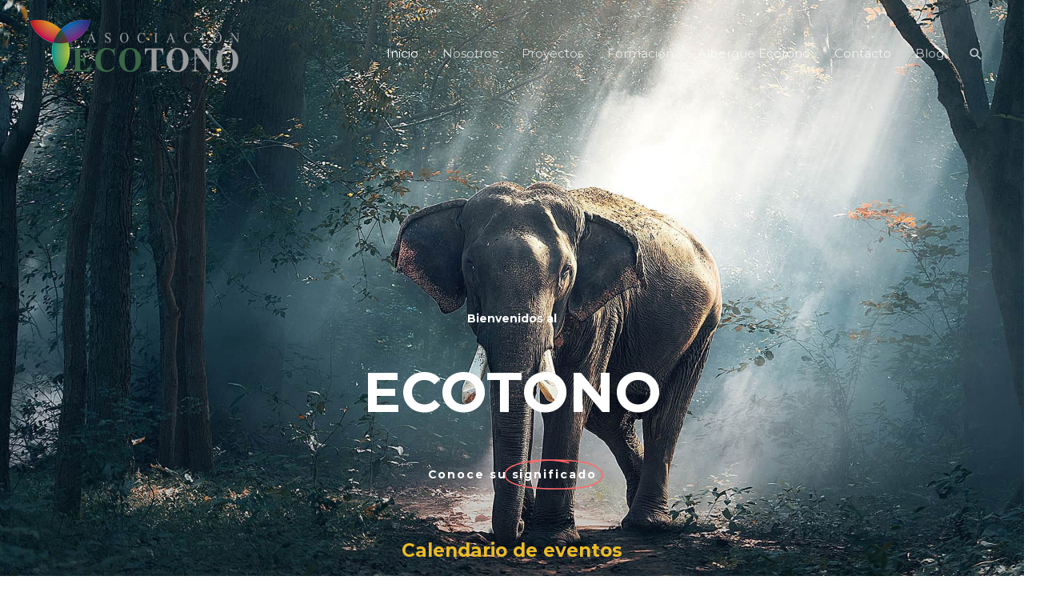

--- FILE ---
content_type: text/css
request_url: https://ecotono.org.es/wp-content/uploads/elementor/css/post-125.css?ver=1750066318
body_size: 2256
content:
.elementor-125 .elementor-element.elementor-element-567911d > .elementor-container > .elementor-column > .elementor-widget-wrap{align-content:center;align-items:center;}.elementor-125 .elementor-element.elementor-element-567911d:not(.elementor-motion-effects-element-type-background), .elementor-125 .elementor-element.elementor-element-567911d > .elementor-motion-effects-container > .elementor-motion-effects-layer{background-image:url("https://ecotono.org.es/wp-content/uploads/2018/11/bg-02-free-img.jpg");background-position:center center;background-repeat:no-repeat;background-size:cover;}.elementor-125 .elementor-element.elementor-element-567911d > .elementor-background-overlay{background-color:#011627;opacity:0.5;transition:background 0.3s, border-radius 0.3s, opacity 0.3s;}.elementor-125 .elementor-element.elementor-element-567911d > .elementor-container{max-width:992px;}.elementor-125 .elementor-element.elementor-element-567911d{transition:background 0.3s, border 0.3s, border-radius 0.3s, box-shadow 0.3s;padding:390px 0px 0px 0px;}.elementor-125 .elementor-element.elementor-element-0cfef53 > .elementor-widget-container{padding:0px 0px 15px 0px;}.elementor-125 .elementor-element.elementor-element-0cfef53{text-align:center;}.elementor-125 .elementor-element.elementor-element-0cfef53 .elementor-heading-title{color:#ffffff;}.elementor-125 .elementor-element.elementor-element-82092e7 > .elementor-widget-container{padding:0px 0px 25px 0px;}.elementor-125 .elementor-element.elementor-element-82092e7{text-align:center;}.elementor-125 .elementor-element.elementor-element-82092e7 .elementor-heading-title{color:#ffffff;}.elementor-125 .elementor-element.elementor-element-00113c5{--iteration-count:infinite;--animation-duration:1200ms;--dynamic-text-color:#FFFFFF;}.elementor-125 .elementor-element.elementor-element-00113c5 .elementor-headline{text-align:center;font-size:14px;letter-spacing:1.9px;}.elementor-125 .elementor-element.elementor-element-00113c5 .elementor-headline-dynamic-wrapper path{stroke:#FF6969;stroke-width:6px;}.elementor-125 .elementor-element.elementor-element-00113c5 .elementor-headline-dynamic-wrapper svg{z-index:2;}.elementor-125 .elementor-element.elementor-element-00113c5 .elementor-headline-dynamic-text{z-index:auto;}.elementor-125 .elementor-element.elementor-element-00113c5 .elementor-headline-plain-text{color:#FFFFFF;}.elementor-125 .elementor-element.elementor-element-5d432c9{--spacer-size:12px;}.elementor-125 .elementor-element.elementor-element-9771a9e > .elementor-widget-container{padding:0px 0px 15px 0px;}.elementor-125 .elementor-element.elementor-element-9771a9e{text-align:center;}.elementor-125 .elementor-element.elementor-element-9771a9e .elementor-heading-title{color:#ECBB25;}.elementor-125 .elementor-element.elementor-element-9db6756 .elementor-icon-wrapper{text-align:center;}.elementor-125 .elementor-element.elementor-element-9db6756.elementor-view-stacked .elementor-icon{background-color:#E9D615;}.elementor-125 .elementor-element.elementor-element-9db6756.elementor-view-framed .elementor-icon, .elementor-125 .elementor-element.elementor-element-9db6756.elementor-view-default .elementor-icon{color:#E9D615;border-color:#E9D615;}.elementor-125 .elementor-element.elementor-element-9db6756.elementor-view-framed .elementor-icon, .elementor-125 .elementor-element.elementor-element-9db6756.elementor-view-default .elementor-icon svg{fill:#E9D615;}.elementor-125 .elementor-element.elementor-element-9db6756 .elementor-icon{font-size:23px;}.elementor-125 .elementor-element.elementor-element-9db6756 .elementor-icon svg{height:23px;}.elementor-125 .elementor-element.elementor-element-1b54649{--spacer-size:285px;}.elementor-125 .elementor-element.elementor-element-72897bd > .elementor-container{max-width:869px;}.elementor-125 .elementor-element.elementor-element-72897bd{padding:60px 0px 43px 0px;}.elementor-125 .elementor-element.elementor-element-7199241 > .elementor-widget-wrap > .elementor-widget:not(.elementor-widget__width-auto):not(.elementor-widget__width-initial):not(:last-child):not(.elementor-absolute){margin-bottom:1px;}.elementor-125 .elementor-element.elementor-element-c4d0e0d{text-align:center;}.elementor-125 .elementor-element.elementor-element-2a8eb2a > .elementor-widget-container{margin:0px 0px 26px 0px;padding:0px 130px 12px 125px;}.elementor-125 .elementor-element.elementor-element-2a8eb2a:hover > .elementor-widget-container{border-radius:0px 0px 0px 0px;}.elementor-125 .elementor-element.elementor-element-2a8eb2a{text-align:center;}.elementor-125 .elementor-element.elementor-element-0d439b3{text-align:center;}.elementor-125 .elementor-element.elementor-element-2b6f784 > .elementor-widget-container{padding:0px 100px 15px 100px;}.elementor-125 .elementor-element.elementor-element-2b6f784{text-align:center;}.elementor-125 .elementor-element.elementor-element-5d9d8b1{--divider-border-style:solid;--divider-color:#000;--divider-border-width:1px;--divider-icon-size:14px;}.elementor-125 .elementor-element.elementor-element-5d9d8b1 .elementor-divider-separator{width:100%;}.elementor-125 .elementor-element.elementor-element-5d9d8b1 .elementor-divider{padding-block-start:15px;padding-block-end:15px;}.elementor-125 .elementor-element.elementor-element-5d9d8b1.elementor-view-stacked .elementor-icon{background-color:#F04A4A;}.elementor-125 .elementor-element.elementor-element-5d9d8b1.elementor-view-framed .elementor-icon, .elementor-125 .elementor-element.elementor-element-5d9d8b1.elementor-view-default .elementor-icon{color:#F04A4A;border-color:#F04A4A;}.elementor-125 .elementor-element.elementor-element-5d9d8b1.elementor-view-framed .elementor-icon, .elementor-125 .elementor-element.elementor-element-5d9d8b1.elementor-view-default .elementor-icon svg{fill:#F04A4A;}.elementor-125 .elementor-element.elementor-element-fab9969{--spacer-size:10px;}.elementor-125 .elementor-element.elementor-element-36db80a > .elementor-container > .elementor-column > .elementor-widget-wrap{align-content:center;align-items:center;}.elementor-125 .elementor-element.elementor-element-36db80a:not(.elementor-motion-effects-element-type-background), .elementor-125 .elementor-element.elementor-element-36db80a > .elementor-motion-effects-container > .elementor-motion-effects-layer{background-image:url("https://ecotono.org.es/wp-content/uploads/2018/11/bg-09-free-img.jpg");background-position:center center;background-repeat:no-repeat;background-size:cover;}.elementor-125 .elementor-element.elementor-element-36db80a > .elementor-background-overlay{background-color:#011627;opacity:0.8;transition:background 0.3s, border-radius 0.3s, opacity 0.3s;}.elementor-125 .elementor-element.elementor-element-36db80a{transition:background 0.3s, border 0.3s, border-radius 0.3s, box-shadow 0.3s;padding:150px 0px 150px 0px;}.elementor-125 .elementor-element.elementor-element-c67b229 > .elementor-container > .elementor-column > .elementor-widget-wrap{align-content:center;align-items:center;}.elementor-125 .elementor-element.elementor-element-c67b229 > .elementor-background-overlay{opacity:0.85;transition:background 0.3s, border-radius 0.3s, opacity 0.3s;}.elementor-125 .elementor-element.elementor-element-c67b229{transition:background 0.3s, border 0.3s, border-radius 0.3s, box-shadow 0.3s;padding:0px 0px 0px 0px;}.elementor-125 .elementor-element.elementor-element-7b8d9f4 > .elementor-element-populated{padding:0px 100px 0px 0px;}.elementor-125 .elementor-element.elementor-element-b96096b{text-align:left;}.elementor-125 .elementor-element.elementor-element-b96096b .elementor-heading-title{color:rgba(255,255,255,0.65);}.elementor-125 .elementor-element.elementor-element-9ab14cc .elementor-heading-title{color:#ffffff;}.elementor-125 .elementor-element.elementor-element-6e870d2{--divider-border-style:solid;--divider-color:rgba(255,255,255,0.3);--divider-border-width:1px;}.elementor-125 .elementor-element.elementor-element-6e870d2 .elementor-divider-separator{width:100%;margin:0 auto;margin-left:0;}.elementor-125 .elementor-element.elementor-element-6e870d2 .elementor-divider{text-align:left;padding-block-start:15px;padding-block-end:15px;}.elementor-125 .elementor-element.elementor-element-1d81165{text-align:center;}.elementor-125 .elementor-element.elementor-element-1d81165 .elementor-heading-title{color:#ffffff;}.elementor-125 .elementor-element.elementor-element-5a05326{text-align:center;}.elementor-125 .elementor-element.elementor-element-22108ca{--divider-border-style:solid;--divider-color:rgba(255,255,255,0.3);--divider-border-width:1px;}.elementor-125 .elementor-element.elementor-element-22108ca > .elementor-widget-container{margin:-20px 0px 0px 0px;}.elementor-125 .elementor-element.elementor-element-22108ca .elementor-divider-separator{width:100%;margin:0 auto;margin-left:0;}.elementor-125 .elementor-element.elementor-element-22108ca .elementor-divider{text-align:left;padding-block-start:15px;padding-block-end:15px;}.elementor-125 .elementor-element.elementor-element-5791dd8{text-align:center;}.elementor-125 .elementor-element.elementor-element-5791dd8 .elementor-heading-title{color:#ffffff;}.elementor-125 .elementor-element.elementor-element-c000e15 > .elementor-widget-container{margin:6px 6px 6px 6px;padding:0px 0px 0px 0px;}.elementor-125 .elementor-element.elementor-element-c000e15{text-align:center;}.elementor-125 .elementor-element.elementor-element-93e4313{color:rgba(255,255,255,0.65);}.elementor-125 .elementor-element.elementor-element-f39e935{--divider-border-style:solid;--divider-color:rgba(255,255,255,0.3);--divider-border-width:1px;}.elementor-125 .elementor-element.elementor-element-f39e935 > .elementor-widget-container{margin:-20px 0px 0px 0px;}.elementor-125 .elementor-element.elementor-element-f39e935 .elementor-divider-separator{width:100%;margin:0 auto;margin-left:0;}.elementor-125 .elementor-element.elementor-element-f39e935 .elementor-divider{text-align:left;padding-block-start:15px;padding-block-end:15px;}.elementor-125 .elementor-element.elementor-element-29a9373{text-align:center;}.elementor-125 .elementor-element.elementor-element-29a9373 .elementor-heading-title{color:#ffffff;}.elementor-125 .elementor-element.elementor-element-3035951 > .elementor-widget-container{margin:0px 0px 0px 0px;padding:0px 0px 0px 0px;}.elementor-125 .elementor-element.elementor-element-3035951{text-align:center;}.elementor-125 .elementor-element.elementor-element-42c826c .elementor-button:hover, .elementor-125 .elementor-element.elementor-element-42c826c .elementor-button:focus{color:#FFFFFF;}.elementor-125 .elementor-element.elementor-element-42c826c .elementor-button:hover svg, .elementor-125 .elementor-element.elementor-element-42c826c .elementor-button:focus svg{fill:#FFFFFF;}.elementor-125 .elementor-element.elementor-element-06f848f > .elementor-element-populated{padding:0px 0px 0px 75px;}.elementor-125 .elementor-element.elementor-element-4bdbaee > .elementor-widget-container{margin:0px -100px 0px 0px;}.elementor-125 .elementor-element.elementor-element-4bdbaee .elementor-heading-title{text-shadow:0px -10px 4px rgba(0,0,0,0.3);color:#FFFFFF;}.elementor-125 .elementor-element.elementor-element-09c8e62{--divider-border-style:dashed;--divider-color:rgba(255,255,255,0.3);--divider-border-width:1px;}.elementor-125 .elementor-element.elementor-element-09c8e62 > .elementor-widget-container{margin:0px 0px 0px 0px;}.elementor-125 .elementor-element.elementor-element-09c8e62 .elementor-divider-separator{width:100%;margin:0 auto;margin-left:0;}.elementor-125 .elementor-element.elementor-element-09c8e62 .elementor-divider{text-align:left;padding-block-start:2px;padding-block-end:2px;}.elementor-125 .elementor-element.elementor-element-93b058e .elementor-heading-title{color:#FFFFFF;}.elementor-125 .elementor-element.elementor-element-a6c5f22{--spacer-size:50px;}.elementor-125 .elementor-element.elementor-element-ce43eaf{text-align:left;}.elementor-125 .elementor-element.elementor-element-c9d89f1{--spacer-size:50px;}.elementor-125 .elementor-element.elementor-element-ab66eb8 > .elementor-element-populated{margin:0px 0px 0px -44px;--e-column-margin-right:0px;--e-column-margin-left:-44px;}.elementor-125 .elementor-element.elementor-element-7d71124{padding:150px 0px 150px 0px;}.elementor-125 .elementor-element.elementor-element-2e78b54{text-align:center;}.elementor-125 .elementor-element.elementor-element-ed422bc{padding:25px 0px 0px 0px;}.elementor-125 .elementor-element.elementor-element-1aba541 > .elementor-element-populated{margin:0px 0px 0px 0px;--e-column-margin-right:0px;--e-column-margin-left:0px;padding:0px 10px 0px 0px;}.elementor-125 .elementor-element.elementor-element-9eb305f > .elementor-widget-container{padding:0px 0px 15px 0px;}.elementor-125 .elementor-element.elementor-element-9eb305f{text-align:left;}.elementor-125 .elementor-element.elementor-element-d079106{text-align:left;}.elementor-125 .elementor-element.elementor-element-89e1e13 > .elementor-widget-container{padding:0px 25px 0px 0px;}.elementor-125 .elementor-element.elementor-element-d32ab0c > .elementor-element-populated{padding:0px 5px 0px 5px;}.elementor-125 .elementor-element.elementor-element-1f5104a > .elementor-widget-container{padding:0px 0px 15px 0px;}.elementor-125 .elementor-element.elementor-element-1f5104a{text-align:left;}.elementor-125 .elementor-element.elementor-element-a7c64d2{text-align:left;}.elementor-125 .elementor-element.elementor-element-5a41617 > .elementor-widget-container{padding:0px 25px 0px 0px;}.elementor-125 .elementor-element.elementor-element-8738802{--spacer-size:15px;}.elementor-125 .elementor-element.elementor-element-c4f2b11 > .elementor-element-populated{padding:0px 0px 0px 10px;}.elementor-125 .elementor-element.elementor-element-d632c73 > .elementor-widget-container{padding:0px 0px 15px 0px;}.elementor-125 .elementor-element.elementor-element-d632c73{text-align:left;}.elementor-125 .elementor-element.elementor-element-6a0b7ec{text-align:left;}.elementor-125 .elementor-element.elementor-element-ff7c8b1 > .elementor-widget-container{padding:0px 25px 0px 0px;}.elementor-125 .elementor-element.elementor-element-a0bc5c1:not(.elementor-motion-effects-element-type-background), .elementor-125 .elementor-element.elementor-element-a0bc5c1 > .elementor-motion-effects-container > .elementor-motion-effects-layer{background-color:#f9f8f8;}.elementor-125 .elementor-element.elementor-element-a0bc5c1{transition:background 0.3s, border 0.3s, border-radius 0.3s, box-shadow 0.3s;padding:40px 0px 40px 0px;}.elementor-125 .elementor-element.elementor-element-a0bc5c1 > .elementor-background-overlay{transition:background 0.3s, border-radius 0.3s, opacity 0.3s;}.elementor-bc-flex-widget .elementor-125 .elementor-element.elementor-element-d601f84.elementor-column .elementor-widget-wrap{align-items:center;}.elementor-125 .elementor-element.elementor-element-d601f84.elementor-column.elementor-element[data-element_type="column"] > .elementor-widget-wrap.elementor-element-populated{align-content:center;align-items:center;}.elementor-125 .elementor-element.elementor-element-471ffbe{text-align:left;}.elementor-125 .elementor-element.elementor-element-f929e74 > .elementor-widget-container{margin:15px 0px 0px 15px;}.elementor-125 .elementor-element.elementor-element-f929e74 .elementor-icon-wrapper{text-align:center;}.elementor-125 .elementor-element.elementor-element-f929e74.elementor-view-stacked .elementor-icon{background-color:#FF6464;}.elementor-125 .elementor-element.elementor-element-f929e74.elementor-view-framed .elementor-icon, .elementor-125 .elementor-element.elementor-element-f929e74.elementor-view-default .elementor-icon{color:#FF6464;border-color:#FF6464;}.elementor-125 .elementor-element.elementor-element-f929e74.elementor-view-framed .elementor-icon, .elementor-125 .elementor-element.elementor-element-f929e74.elementor-view-default .elementor-icon svg{fill:#FF6464;}.elementor-125 .elementor-element.elementor-element-f929e74 .elementor-icon{font-size:23px;}.elementor-125 .elementor-element.elementor-element-f929e74 .elementor-icon svg{height:23px;}@media(max-width:1024px){.elementor-125 .elementor-element.elementor-element-567911d{padding:200px 25px 0px 25px;}.elementor-125 .elementor-element.elementor-element-72897bd{padding:100px 25px 100px 25px;}.elementor-125 .elementor-element.elementor-element-2a8eb2a > .elementor-widget-container{padding:0px 0px 25px 0px;}.elementor-125 .elementor-element.elementor-element-2b6f784 > .elementor-widget-container{padding:0px 100px 1px 100px;}.elementor-125 .elementor-element.elementor-element-36db80a{padding:100px 25px 100px 25px;}.elementor-125 .elementor-element.elementor-element-7b8d9f4 > .elementor-element-populated{padding:0px 0px 0px 0px;}.elementor-125 .elementor-element.elementor-element-06f848f > .elementor-element-populated{margin:45px 0px 0px 0px;--e-column-margin-right:0px;--e-column-margin-left:0px;padding:0px 0px 0px 50px;}.elementor-125 .elementor-element.elementor-element-7d71124{padding:100px 25px 100px 25px;}.elementor-125 .elementor-element.elementor-element-89e1e13 > .elementor-widget-container{padding:0px 0px 0px 0px;}.elementor-125 .elementor-element.elementor-element-5a41617 > .elementor-widget-container{padding:0px 0px 0px 0px;}.elementor-125 .elementor-element.elementor-element-ff7c8b1 > .elementor-widget-container{padding:0px 0px 0px 0px;}.elementor-125 .elementor-element.elementor-element-a0bc5c1{padding:25px 0px 25px 0px;}.elementor-125 .elementor-element.elementor-element-471ffbe > .elementor-widget-container{padding:0px 0px 0px 0px;}}@media(max-width:767px){.elementor-125 .elementor-element.elementor-element-567911d{padding:150px 20px 0px 20px;}.elementor-125 .elementor-element.elementor-element-0cfef53 > .elementor-widget-container{padding:0px 0px 5px 0px;}.elementor-125 .elementor-element.elementor-element-82092e7 > .elementor-widget-container{padding:0px 0px 10px 0px;}.elementor-125 .elementor-element.elementor-element-9771a9e > .elementor-widget-container{padding:0px 0px 5px 0px;}.elementor-125 .elementor-element.elementor-element-72897bd{padding:75px 20px 75px 20px;}.elementor-125 .elementor-element.elementor-element-2a8eb2a > .elementor-widget-container{padding:0px 25px 10px 25px;}.elementor-125 .elementor-element.elementor-element-2b6f784 > .elementor-widget-container{padding:0px 0px 0px 0px;}.elementor-125 .elementor-element.elementor-element-36db80a{padding:75px 20px 75px 20px;}.elementor-125 .elementor-element.elementor-element-93e4313 > .elementor-widget-container{padding:0px 25px 0px 0px;}.elementor-125 .elementor-element.elementor-element-06f848f > .elementor-element-populated{margin:15px 0px 0px 0px;--e-column-margin-right:0px;--e-column-margin-left:0px;padding:0px 0px 0px 0px;}.elementor-125 .elementor-element.elementor-element-7d71124{padding:75px 20px 50px 20px;}.elementor-125 .elementor-element.elementor-element-1aba541 > .elementor-element-populated{margin:0px 0px 0px 0px;--e-column-margin-right:0px;--e-column-margin-left:0px;padding:0px 0px 35px 0px;}.elementor-125 .elementor-element.elementor-element-d32ab0c > .elementor-element-populated{margin:0px 0px 0px 0px;--e-column-margin-right:0px;--e-column-margin-left:0px;padding:0px 0px 35px 0px;}.elementor-125 .elementor-element.elementor-element-c4f2b11 > .elementor-element-populated{margin:0px 0px 0px 0px;--e-column-margin-right:0px;--e-column-margin-left:0px;padding:0px 0px 0px 0px;}.elementor-125 .elementor-element.elementor-element-471ffbe > .elementor-widget-container{padding:0px 25px 10px 25px;}.elementor-125 .elementor-element.elementor-element-471ffbe{text-align:center;}.elementor-125 .elementor-element.elementor-element-038616e > .elementor-widget-container{margin:-7px 0px 0px 0px;}}@media(min-width:768px){.elementor-125 .elementor-element.elementor-element-ab66eb8{width:100%;}.elementor-125 .elementor-element.elementor-element-c8dfa9f{width:7%;}.elementor-125 .elementor-element.elementor-element-d601f84{width:68.684%;}.elementor-125 .elementor-element.elementor-element-ddfff0f{width:2.018%;}.elementor-125 .elementor-element.elementor-element-31b8d64{width:22.298%;}}@media(max-width:1024px) and (min-width:768px){.elementor-125 .elementor-element.elementor-element-c8dfa9f{width:2%;}.elementor-125 .elementor-element.elementor-element-d601f84{width:64%;}.elementor-125 .elementor-element.elementor-element-ddfff0f{width:2%;}.elementor-125 .elementor-element.elementor-element-31b8d64{width:28%;}}@media(min-width:1025px){.elementor-125 .elementor-element.elementor-element-567911d:not(.elementor-motion-effects-element-type-background), .elementor-125 .elementor-element.elementor-element-567911d > .elementor-motion-effects-container > .elementor-motion-effects-layer{background-attachment:fixed;}.elementor-125 .elementor-element.elementor-element-36db80a:not(.elementor-motion-effects-element-type-background), .elementor-125 .elementor-element.elementor-element-36db80a > .elementor-motion-effects-container > .elementor-motion-effects-layer{background-attachment:fixed;}}

--- FILE ---
content_type: text/css
request_url: https://ecotono.org.es/wp-content/uploads/elementor/css/post-108.css?ver=1750065658
body_size: 1550
content:
.elementor-108 .elementor-element.elementor-element-45fa046a > .elementor-container > .elementor-column > .elementor-widget-wrap{align-content:flex-start;align-items:flex-start;}.elementor-108 .elementor-element.elementor-element-45fa046a:not(.elementor-motion-effects-element-type-background), .elementor-108 .elementor-element.elementor-element-45fa046a > .elementor-motion-effects-container > .elementor-motion-effects-layer{background-color:rgba(1,22,39,0.88);background-image:url("https://ecotono.org.es/wp-content/uploads/2018/11/bg-10-free-img.jpg");background-position:center center;background-repeat:no-repeat;background-size:cover;}.elementor-108 .elementor-element.elementor-element-45fa046a > .elementor-background-overlay{background-color:#011627;opacity:0.9;transition:background 0.3s, border-radius 0.3s, opacity 0.3s;}.elementor-108 .elementor-element.elementor-element-45fa046a{transition:background 0.3s, border 0.3s, border-radius 0.3s, box-shadow 0.3s;padding:100px 0px 0px 0px;}.elementor-108 .elementor-element.elementor-element-1d4a7e0{padding:0px 0px 60px 0px;}.elementor-108 .elementor-element.elementor-element-2a1c675 > .elementor-element-populated{padding:0px 100px 0px 0px;}.elementor-108 .elementor-element.elementor-element-785afb8 > .elementor-widget-container{margin:9px 0px 0px 0px;padding:0px 0px 20px 0px;}.elementor-108 .elementor-element.elementor-element-785afb8{text-align:left;}.elementor-108 .elementor-element.elementor-element-785afb8 .elementor-heading-title{color:#ffffff;}.elementor-108 .elementor-element.elementor-element-793ec43 .elementor-icon-list-items:not(.elementor-inline-items) .elementor-icon-list-item:not(:last-child){padding-bottom:calc(6px/2);}.elementor-108 .elementor-element.elementor-element-793ec43 .elementor-icon-list-items:not(.elementor-inline-items) .elementor-icon-list-item:not(:first-child){margin-top:calc(6px/2);}.elementor-108 .elementor-element.elementor-element-793ec43 .elementor-icon-list-items.elementor-inline-items .elementor-icon-list-item{margin-right:calc(6px/2);margin-left:calc(6px/2);}.elementor-108 .elementor-element.elementor-element-793ec43 .elementor-icon-list-items.elementor-inline-items{margin-right:calc(-6px/2);margin-left:calc(-6px/2);}body.rtl .elementor-108 .elementor-element.elementor-element-793ec43 .elementor-icon-list-items.elementor-inline-items .elementor-icon-list-item:after{left:calc(-6px/2);}body:not(.rtl) .elementor-108 .elementor-element.elementor-element-793ec43 .elementor-icon-list-items.elementor-inline-items .elementor-icon-list-item:after{right:calc(-6px/2);}.elementor-108 .elementor-element.elementor-element-793ec43 .elementor-icon-list-icon i{color:#FFFFFF80;transition:color 0.3s;}.elementor-108 .elementor-element.elementor-element-793ec43 .elementor-icon-list-icon svg{fill:#FFFFFF80;transition:fill 0.3s;}.elementor-108 .elementor-element.elementor-element-793ec43 .elementor-icon-list-item:hover .elementor-icon-list-icon i{color:#D94948;}.elementor-108 .elementor-element.elementor-element-793ec43 .elementor-icon-list-item:hover .elementor-icon-list-icon svg{fill:#D94948;}.elementor-108 .elementor-element.elementor-element-793ec43{--e-icon-list-icon-size:14px;--icon-vertical-offset:0px;}.elementor-108 .elementor-element.elementor-element-793ec43 .elementor-icon-list-icon{padding-right:15px;}.elementor-108 .elementor-element.elementor-element-793ec43 .elementor-icon-list-text{color:#FFFFFFBF;transition:color 0.3s;}.elementor-108 .elementor-element.elementor-element-793ec43 .elementor-icon-list-item:hover .elementor-icon-list-text{color:#D94948;}.elementor-108 .elementor-element.elementor-element-8db0c08 > .elementor-widget-container{margin:-15px 0px 0px 0px;}.elementor-108 .elementor-element.elementor-element-8db0c08 .elementor-icon-list-items:not(.elementor-inline-items) .elementor-icon-list-item:not(:last-child){padding-bottom:calc(6px/2);}.elementor-108 .elementor-element.elementor-element-8db0c08 .elementor-icon-list-items:not(.elementor-inline-items) .elementor-icon-list-item:not(:first-child){margin-top:calc(6px/2);}.elementor-108 .elementor-element.elementor-element-8db0c08 .elementor-icon-list-items.elementor-inline-items .elementor-icon-list-item{margin-right:calc(6px/2);margin-left:calc(6px/2);}.elementor-108 .elementor-element.elementor-element-8db0c08 .elementor-icon-list-items.elementor-inline-items{margin-right:calc(-6px/2);margin-left:calc(-6px/2);}body.rtl .elementor-108 .elementor-element.elementor-element-8db0c08 .elementor-icon-list-items.elementor-inline-items .elementor-icon-list-item:after{left:calc(-6px/2);}body:not(.rtl) .elementor-108 .elementor-element.elementor-element-8db0c08 .elementor-icon-list-items.elementor-inline-items .elementor-icon-list-item:after{right:calc(-6px/2);}.elementor-108 .elementor-element.elementor-element-8db0c08 .elementor-icon-list-icon i{color:#FFFFFF80;transition:color 0.3s;}.elementor-108 .elementor-element.elementor-element-8db0c08 .elementor-icon-list-icon svg{fill:#FFFFFF80;transition:fill 0.3s;}.elementor-108 .elementor-element.elementor-element-8db0c08 .elementor-icon-list-item:hover .elementor-icon-list-icon i{color:#FFFFFF80;}.elementor-108 .elementor-element.elementor-element-8db0c08 .elementor-icon-list-item:hover .elementor-icon-list-icon svg{fill:#FFFFFF80;}.elementor-108 .elementor-element.elementor-element-8db0c08{--e-icon-list-icon-size:14px;--icon-vertical-offset:0px;}.elementor-108 .elementor-element.elementor-element-8db0c08 .elementor-icon-list-icon{padding-right:15px;}.elementor-108 .elementor-element.elementor-element-8db0c08 .elementor-icon-list-text{color:#FFFFFFBF;transition:color 0.3s;}.elementor-108 .elementor-element.elementor-element-8db0c08 .elementor-icon-list-item:hover .elementor-icon-list-text{color:#FFFFFFBF;}.elementor-108 .elementor-element.elementor-element-30e2661 > .elementor-widget-container{padding:0px 0px 20px 0px;}.elementor-108 .elementor-element.elementor-element-30e2661{text-align:left;}.elementor-108 .elementor-element.elementor-element-30e2661 .elementor-heading-title{color:#ffffff;}.elementor-108 .elementor-element.elementor-element-a9d0947 .elementor-icon-list-items:not(.elementor-inline-items) .elementor-icon-list-item:not(:last-child){padding-bottom:calc(6px/2);}.elementor-108 .elementor-element.elementor-element-a9d0947 .elementor-icon-list-items:not(.elementor-inline-items) .elementor-icon-list-item:not(:first-child){margin-top:calc(6px/2);}.elementor-108 .elementor-element.elementor-element-a9d0947 .elementor-icon-list-items.elementor-inline-items .elementor-icon-list-item{margin-right:calc(6px/2);margin-left:calc(6px/2);}.elementor-108 .elementor-element.elementor-element-a9d0947 .elementor-icon-list-items.elementor-inline-items{margin-right:calc(-6px/2);margin-left:calc(-6px/2);}body.rtl .elementor-108 .elementor-element.elementor-element-a9d0947 .elementor-icon-list-items.elementor-inline-items .elementor-icon-list-item:after{left:calc(-6px/2);}body:not(.rtl) .elementor-108 .elementor-element.elementor-element-a9d0947 .elementor-icon-list-items.elementor-inline-items .elementor-icon-list-item:after{right:calc(-6px/2);}.elementor-108 .elementor-element.elementor-element-a9d0947 .elementor-icon-list-icon i{color:rgba(255,255,255,0.5);transition:color 0.3s;}.elementor-108 .elementor-element.elementor-element-a9d0947 .elementor-icon-list-icon svg{fill:rgba(255,255,255,0.5);transition:fill 0.3s;}.elementor-108 .elementor-element.elementor-element-a9d0947 .elementor-icon-list-item:hover .elementor-icon-list-icon i{color:#d94948;}.elementor-108 .elementor-element.elementor-element-a9d0947 .elementor-icon-list-item:hover .elementor-icon-list-icon svg{fill:#d94948;}.elementor-108 .elementor-element.elementor-element-a9d0947{--e-icon-list-icon-size:14px;--icon-vertical-offset:0px;}.elementor-108 .elementor-element.elementor-element-a9d0947 .elementor-icon-list-icon{padding-right:15px;}.elementor-108 .elementor-element.elementor-element-a9d0947 .elementor-icon-list-text{color:rgba(255,255,255,0.75);transition:color 0.3s;}.elementor-108 .elementor-element.elementor-element-a9d0947 .elementor-icon-list-item:hover .elementor-icon-list-text{color:#d94948;}.elementor-108 .elementor-element.elementor-element-dcabfe6 > .elementor-widget-container{padding:0px 0px 20px 0px;}.elementor-108 .elementor-element.elementor-element-dcabfe6{text-align:left;}.elementor-108 .elementor-element.elementor-element-dcabfe6 .elementor-heading-title{color:#ffffff;}.elementor-108 .elementor-element.elementor-element-ca92f1c .elementor-icon-list-items:not(.elementor-inline-items) .elementor-icon-list-item:not(:last-child){padding-bottom:calc(6px/2);}.elementor-108 .elementor-element.elementor-element-ca92f1c .elementor-icon-list-items:not(.elementor-inline-items) .elementor-icon-list-item:not(:first-child){margin-top:calc(6px/2);}.elementor-108 .elementor-element.elementor-element-ca92f1c .elementor-icon-list-items.elementor-inline-items .elementor-icon-list-item{margin-right:calc(6px/2);margin-left:calc(6px/2);}.elementor-108 .elementor-element.elementor-element-ca92f1c .elementor-icon-list-items.elementor-inline-items{margin-right:calc(-6px/2);margin-left:calc(-6px/2);}body.rtl .elementor-108 .elementor-element.elementor-element-ca92f1c .elementor-icon-list-items.elementor-inline-items .elementor-icon-list-item:after{left:calc(-6px/2);}body:not(.rtl) .elementor-108 .elementor-element.elementor-element-ca92f1c .elementor-icon-list-items.elementor-inline-items .elementor-icon-list-item:after{right:calc(-6px/2);}.elementor-108 .elementor-element.elementor-element-ca92f1c .elementor-icon-list-icon i{color:rgba(255,255,255,0.5);transition:color 0.3s;}.elementor-108 .elementor-element.elementor-element-ca92f1c .elementor-icon-list-icon svg{fill:rgba(255,255,255,0.5);transition:fill 0.3s;}.elementor-108 .elementor-element.elementor-element-ca92f1c .elementor-icon-list-item:hover .elementor-icon-list-icon i{color:#d94948;}.elementor-108 .elementor-element.elementor-element-ca92f1c .elementor-icon-list-item:hover .elementor-icon-list-icon svg{fill:#d94948;}.elementor-108 .elementor-element.elementor-element-ca92f1c{--e-icon-list-icon-size:14px;--icon-vertical-offset:0px;}.elementor-108 .elementor-element.elementor-element-ca92f1c .elementor-icon-list-icon{padding-right:15px;}.elementor-108 .elementor-element.elementor-element-ca92f1c .elementor-icon-list-text{color:rgba(255,255,255,0.75);transition:color 0.3s;}.elementor-108 .elementor-element.elementor-element-ca92f1c .elementor-icon-list-item:hover .elementor-icon-list-text{color:#d94948;}.elementor-108 .elementor-element.elementor-element-2136111 > .elementor-widget-container{padding:0px 0px 20px 0px;}.elementor-108 .elementor-element.elementor-element-2136111{z-index:0;text-align:left;}.elementor-108 .elementor-element.elementor-element-2136111 .elementor-heading-title{color:#ffffff;}.elementor-108 .elementor-element.elementor-element-7b859e9 > .elementor-widget-container{padding:0px 25px 0px 0px;}.elementor-108 .elementor-element.elementor-element-7b859e9{color:rgba(255,255,255,0.75);}.elementor-108 .elementor-element.elementor-element-34c76c4 .elementor-icon-list-icon i{color:rgba(255,255,255,0.5);transition:color 0.3s;}.elementor-108 .elementor-element.elementor-element-34c76c4 .elementor-icon-list-icon svg{fill:rgba(255,255,255,0.5);transition:fill 0.3s;}.elementor-108 .elementor-element.elementor-element-34c76c4 .elementor-icon-list-item:hover .elementor-icon-list-icon i{color:#d94948;}.elementor-108 .elementor-element.elementor-element-34c76c4 .elementor-icon-list-item:hover .elementor-icon-list-icon svg{fill:#d94948;}.elementor-108 .elementor-element.elementor-element-34c76c4{--e-icon-list-icon-size:14px;--icon-vertical-offset:0px;}.elementor-108 .elementor-element.elementor-element-34c76c4 .elementor-icon-list-icon{padding-right:15px;}.elementor-108 .elementor-element.elementor-element-34c76c4 .elementor-icon-list-text{color:rgba(255,255,255,0.75);transition:color 0.3s;}.elementor-108 .elementor-element.elementor-element-34c76c4 .elementor-icon-list-item:hover .elementor-icon-list-text{color:#d94948;}.elementor-108 .elementor-element.elementor-element-09abfac .elementor-repeater-item-601ac51.elementor-social-icon{background-color:#8A8A8A;}.elementor-108 .elementor-element.elementor-element-09abfac .elementor-repeater-item-601ac51.elementor-social-icon i{color:#FFFFFF;}.elementor-108 .elementor-element.elementor-element-09abfac .elementor-repeater-item-601ac51.elementor-social-icon svg{fill:#FFFFFF;}.elementor-108 .elementor-element.elementor-element-09abfac .elementor-repeater-item-70f4ebe.elementor-social-icon{background-color:#8A8A8A;}.elementor-108 .elementor-element.elementor-element-09abfac .elementor-repeater-item-a61a81b.elementor-social-icon{background-color:#8A8A8A;}.elementor-108 .elementor-element.elementor-element-09abfac{--grid-template-columns:repeat(0, auto);--icon-size:22px;--grid-column-gap:9px;--grid-row-gap:0px;}.elementor-108 .elementor-element.elementor-element-09abfac .elementor-widget-container{text-align:center;}.elementor-108 .elementor-element.elementor-element-09abfac > .elementor-widget-container{margin:0px 0px 0px -10px;}.elementor-108 .elementor-element.elementor-element-c241230{border-style:solid;border-width:1px 0px 0px 0px;border-color:rgba(255,255,255,0.31);padding:30px 0px 30px 0px;}.elementor-108 .elementor-element.elementor-element-6d3a534 > .elementor-element-populated{padding:0px 0px 0px 0px;}.elementor-108 .elementor-element.elementor-element-c3a2f55 .hfe-copyright-wrapper{text-align:left;}.elementor-108 .elementor-element.elementor-element-c3a2f55 .hfe-copyright-wrapper a, .elementor-108 .elementor-element.elementor-element-c3a2f55 .hfe-copyright-wrapper{color:rgba(255,255,255,0.75);}.elementor-108 .elementor-element.elementor-element-a3503c7 > .elementor-element-populated{padding:0px 0px 0px 0px;}.elementor-108 .elementor-element.elementor-element-63b2f68 .hfe-copyright-wrapper{text-align:right;}.elementor-108 .elementor-element.elementor-element-63b2f68 .hfe-copyright-wrapper a, .elementor-108 .elementor-element.elementor-element-63b2f68 .hfe-copyright-wrapper{color:rgba(255,255,255,0.75);}@media(min-width:1025px){.elementor-108 .elementor-element.elementor-element-45fa046a:not(.elementor-motion-effects-element-type-background), .elementor-108 .elementor-element.elementor-element-45fa046a > .elementor-motion-effects-container > .elementor-motion-effects-layer{background-attachment:fixed;}}@media(max-width:1024px){.elementor-108 .elementor-element.elementor-element-45fa046a{padding:75px 25px 0px 25px;}.elementor-108 .elementor-element.elementor-element-1d4a7e0{padding:0px 0px 55px 0px;}.elementor-108 .elementor-element.elementor-element-2a1c675 > .elementor-element-populated{padding:0px 0px 0px 0px;}.elementor-108 .elementor-element.elementor-element-7b859e9 > .elementor-widget-container{padding:0px 0px 0px 0px;}.elementor-108 .elementor-element.elementor-element-c241230{padding:20px 0px 20px 0px;}}@media(max-width:767px){.elementor-108 .elementor-element.elementor-element-45fa046a{padding:75px 20px 0px 20px;}.elementor-108 .elementor-element.elementor-element-1d4a7e0{padding:0px 0px 60px 0px;}.elementor-108 .elementor-element.elementor-element-2a1c675 > .elementor-element-populated{margin:0px 0px 0px 0px;--e-column-margin-right:0px;--e-column-margin-left:0px;padding:0px 0px 35px 0px;}.elementor-108 .elementor-element.elementor-element-785afb8 > .elementor-widget-container{padding:0px 0px 0px 0px;}.elementor-108 .elementor-element.elementor-element-af367fa > .elementor-element-populated{margin:0px 0px 0px 0px;--e-column-margin-right:0px;--e-column-margin-left:0px;padding:0px 0px 50px 0px;}.elementor-108 .elementor-element.elementor-element-30e2661 > .elementor-widget-container{padding:0px 0px 0px 0px;}.elementor-108 .elementor-element.elementor-element-f6409aa > .elementor-element-populated{margin:0px 0px 0px 0px;--e-column-margin-right:0px;--e-column-margin-left:0px;padding:0px 0px 50px 0px;}.elementor-108 .elementor-element.elementor-element-dcabfe6 > .elementor-widget-container{padding:0px 0px 0px 0px;}.elementor-108 .elementor-element.elementor-element-19ff070 > .elementor-element-populated{margin:0px 0px 0px 0px;--e-column-margin-right:0px;--e-column-margin-left:0px;padding:0px 0px 0px 0px;}.elementor-108 .elementor-element.elementor-element-2136111 > .elementor-widget-container{padding:0px 0px 0px 0px;}.elementor-108 .elementor-element.elementor-element-c241230{padding:20px 0px 20px 0px;}.elementor-108 .elementor-element.elementor-element-c3a2f55 .hfe-copyright-wrapper{text-align:center;}.elementor-108 .elementor-element.elementor-element-63b2f68 .hfe-copyright-wrapper{text-align:center;}}

--- FILE ---
content_type: text/plain
request_url: https://www.google-analytics.com/j/collect?v=1&_v=j102&a=1728349641&t=pageview&_s=1&dl=https%3A%2F%2Fecotono.org.es%2F&ul=en-us%40posix&dt=Asociaci%C3%B3n%20Ecotono%20%E2%80%93%20Bienvenidos%20al%20Ecotono&sr=1280x720&vp=1280x720&_u=IEBAAEABAAAAACAAI~&jid=2107422401&gjid=2141351369&cid=1885501648.1768564239&tid=UA-180091140-1&_gid=1939759749.1768564239&_r=1&_slc=1&z=983980300
body_size: -450
content:
2,cG-2EPJKMKT28